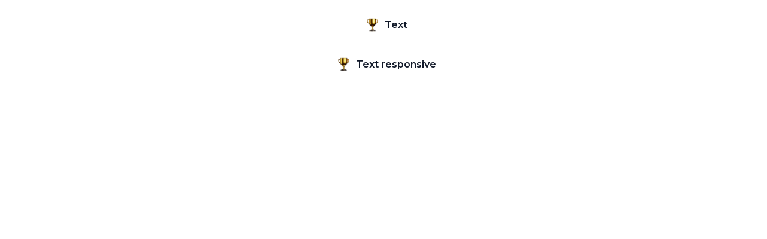

--- FILE ---
content_type: text/html
request_url: https://pl.fairplayer.co/molecule/pill/pill.render.html
body_size: 603
content:
<!DOCTYPE html><html><head><meta charset="utf-8"><meta name="viewport" content="width=device-width, initial-scale=1, shrink-to-fit=no"><title>Tikui</title><link href="/font/fp-glyph/css/fp-glyph.css" rel="stylesheet"><link href="https://fonts.googleapis.com/css2?family=Montserrat:wght@300;400;600;700;800&amp;display=swap" rel="stylesheet"><link href="../../tikui.css" rel="stylesheet"></head><body><div class="fp-pill"><div class="fp-pill--icons"><img class="fp-illustration -xs -trophy"></div><div class="fp-pill--text">Text</div></div><div class="fp-pill"><div class="fp-pill--icons"><img class="fp-illustration -xs -trophy"></div><div class="fp-pill--text -hidden-up-lg">Text responsive</div></div></body></html>

--- FILE ---
content_type: text/css
request_url: https://pl.fairplayer.co/font/fp-glyph/css/fp-glyph.css
body_size: 1035
content:
@font-face{font-family:"fp-glyph";src:url("../font/fp-glyph.eot?22170467");src:url("../font/fp-glyph.eot?22170467#iefix") format("embedded-opentype"),url("../font/fp-glyph.woff2?22170467") format("woff2"),url("../font/fp-glyph.woff?22170467") format("woff"),url("../font/fp-glyph.ttf?22170467") format("truetype"),url("../font/fp-glyph.svg?22170467#fp-glyph") format("svg");font-weight:normal;font-style:normal}[class^=fp-glyph-]:before,[class*=" fp-glyph-"]:before{font-family:"fp-glyph";font-style:normal;font-weight:normal;speak:never;display:inline-block;text-decoration:inherit;width:1em;margin-right:.2em;text-align:center;font-variant:normal;text-transform:none;line-height:1em;margin-left:.2em;-webkit-font-smoothing:antialiased;-moz-osx-font-smoothing:grayscale}.fp-glyph-log-out:before{content:""}.fp-glyph-check:before{content:""}.fp-glyph-arrow-down:before{content:""}.fp-glyph-crown:before{content:""}.fp-glyph-credit-card-minus:before{content:""}.fp-glyph-credit-card-plus:before{content:""}.fp-glyph-credit-card-withdraw:before{content:""}.fp-glyph-shopping-cart:before{content:""}.fp-glyph-coins:before{content:""}.fp-glyph-hourglass-low:before{content:""}.fp-glyph-thumbs-up:before{content:""}.fp-glyph-widen:before{content:""}.fp-glyph-arrow-left:before{content:""}.fp-glyph-arrow-right:before{content:""}.fp-glyph-arrow-up:before{content:""}.fp-glyph-log-in:before{content:""}.fp-glyph-home:before{content:""}.fp-glyph-user:before{content:""}.fp-glyph-shopping-bag:before{content:""}.fp-glyph-wallet:before{content:""}.fp-glyph-trash:before{content:""}.fp-glyph-fairplayer:before{content:""}.fp-glyph-copy:before{content:""}.fp-glyph-plus:before{content:""}.fp-glyph-arrows-down-up:before{content:""}.fp-glyph-warning:before{content:""}.fp-glyph-check-circle:before{content:""}.fp-glyph-identification-badge:before{content:""}.fp-glyph-identification-card:before{content:""}.fp-glyph-euro:before{content:""}.fp-glyph-loader:before{content:""}.fp-glyph-credit-card:before{content:""}.fp-glyph-info:before{content:""}.fp-glyph-close-circle:before{content:""}.fp-glyph-close:before{content:""}.fp-glyph-coin:before{content:""}.fp-glyph-search:before{content:""}.fp-glyph-circle-wavy-check:before{content:""}.fp-glyph-star:before{content:""}.fp-glyph-award:before{content:""}.fp-glyph-thunder:before{content:""}.fp-glyph-filter:before{content:""}.fp-glyph-handshake:before{content:""}.fp-glyph-eye:before{content:""}.fp-glyph-eye-slash:before{content:""}.fp-glyph-calendar-x:before{content:""}.fp-glyph-arrow-right-circle:before{content:""}.fp-glyph-arrow-up-circle:before{content:""}.fp-glyph-arrow-down-circle:before{content:""}.fp-glyph-arrow-left-circle:before{content:""}.fp-glyph-send:before{content:""}.fp-glyph-translate:before{content:""}.fp-glyph-chevron-left:before{content:""}.fp-glyph-chevron-right:before{content:""}.fp-glyph-chevron-up:before{content:""}.fp-glyph-chevron-down:before{content:""}.fp-glyph-tag:before{content:""}.fp-glyph-lock-open:before{content:""}.fp-glyph-piechart:before{content:""}.fp-glyph-arrow-square-in:before{content:""}.fp-glyph-print:before{content:""}.fp-glyph-clock:before{content:""}.fp-glyph-calendar-check:before{content:""}.fp-glyph-list-minus:before{content:""}.fp-glyph-list-plus:before{content:""}.fp-glyph-play:before{content:""}.fp-glyph-dots-vertical:before{content:""}.fp-glyph-gift:before{content:""}.fp-glyph-mail:before{content:""}.fp-glyph-lock:before{content:""}.fp-glyph-newspaper:before{content:""}.fp-glyph-whatsapp:before{content:""}.fp-glyph-image:before{content:""}.fp-glyph-moon:before{content:""}.fp-glyph-sun:before{content:""}.fp-glyph-edit:before{content:""}.fp-glyph-users:before{content:""}.fp-glyph-pen:before{content:""}.fp-glyph-arrow-clockwise:before{content:""}.fp-glyph-magic-wand:before{content:""}.fp-glyph-heart:before{content:""}.fp-glyph-heart-filled:before{content:""}.fp-glyph-gavel:before{content:""}.fp-glyph-undo:before{content:""}.fp-glyph-magnifying-glass:before{content:""}.fp-glyph-calendar:before{content:""}.fp-glyph-arrows-counter-clockwise:before{content:""}.fp-glyph-detective:before{content:""}.fp-glyph-hand-heart:before{content:""}/*# sourceMappingURL=fp-glyph.css.map */


--- FILE ---
content_type: text/css
request_url: https://pl.fairplayer.co/tikui.css
body_size: 11103
content:
:root{--global-color-shade-1000: #080c14;--global-color-shade-900: #101828;--global-color-shade-700: #344054;--global-color-shade-500: #667085;--global-color-shade-400: #98a2b3;--global-color-shade-300: #d0d5dd;--global-color-shade-200: #eaecf0;--global-color-shade-100: #f2f4f7;--global-color-shade-0: #fff;--global-color-primary: #0f7;--global-color-info: #2e90fa;--global-color-info-lighter: #eef6ff;--global-color-warning: #f79009;--global-color-warning-lighter: #fef6eb;--global-color-success: #34c759;--global-color-success-lighter: #effbf2;--global-color-danger: #f00;--global-color-danger-lighter: #ffebeb;--global-font-family: "Montserrat", sans-serif;background-color:var(--global-color-shade-0);overflow:hidden;color:var(--global-color-shade-700);font-family:var(--global-font-family);font-size:1rem}:root[data-theme=dark]{--global-color-shade-1000: #fff;--global-color-shade-900: #eff0f2;--global-color-shade-700: #ced3d7;--global-color-shade-500: #adb5bd;--global-color-shade-400: #6c757d;--global-color-shade-300: #495057;--global-color-shade-200: #343a40;--global-color-shade-100: #212529;--global-color-shade-0: #111315;--global-color-primary: #0f7;--global-color-info: #4d91db;--global-color-info-lighter: #1e2f41;--global-color-warning: #d38b2d;--global-color-warning-lighter: #3c2d1a;--global-color-success: #4ab164;--global-color-success-lighter: #1e3626;--global-color-danger: #d92626;--global-color-danger-lighter: #3d1719;color-scheme:dark;color:var(--global-color-shade-900)}@media(prefers-color-scheme: dark){:root:not([data-theme]){--global-color-shade-1000: #fff;--global-color-shade-900: #eff0f2;--global-color-shade-700: #ced3d7;--global-color-shade-500: #adb5bd;--global-color-shade-400: #6c757d;--global-color-shade-300: #495057;--global-color-shade-200: #343a40;--global-color-shade-100: #212529;--global-color-shade-0: #111315;--global-color-primary: #0f7;--global-color-info: #4d91db;--global-color-info-lighter: #1e2f41;--global-color-warning: #d38b2d;--global-color-warning-lighter: #3c2d1a;--global-color-success: #4ab164;--global-color-success-lighter: #1e3626;--global-color-danger: #d92626;--global-color-danger-lighter: #3d1719;color-scheme:dark;color:var(--global-color-shade-900)}}:root[data-theme-variant=psg]{--global-font-family: "Virage", "Montserrat", sans-serif}input{font-size:1rem}select{font-size:1rem}textarea{font-size:1rem}button{font-family:var(--global-font-family)}h1{font-size:1.5rem}h2{font-size:1.25rem}h3{font-size:1rem}@font-face{font-family:Virage;src:url("font/virage/Virage-Bold.woff") format("woff");font-weight:700;font-style:normal}@font-face{font-family:Virage;src:url("font/virage/Virage-Bold.woff2") format("woff2");font-weight:700;font-style:normal}@font-face{font-family:Virage;src:url("font/virage/Virage-NarrowBold.woff") format("woff");font-weight:600;font-style:normal}@font-face{font-family:Virage;src:url("font/virage/Virage-NarrowBold.woff2") format("woff2");font-weight:600;font-style:normal}@font-face{font-family:Virage;src:url("font/virage/Virage-Regular.woff") format("woff");font-weight:400;font-style:normal}@font-face{font-family:Virage;src:url("font/virage/Virage-Regular.woff2") format("woff2");font-weight:400;font-style:normal}.tikui-column{background-color:red;color:#fff}.tikui-spacer>*{margin-bottom:15px}.tikui-spacer.-s-lg>*{margin-bottom:50px}.fp-badge{box-sizing:border-box;border-radius:8px;background-color:var(--global-color-shade-900);padding:8px 12px;white-space:nowrap;color:var(--global-color-shade-0)}.fp-badge--icon{margin-right:12px}.fp-badge--action{position:relative;top:-2px;margin-left:12px;cursor:pointer}.fp-badge.-secondary{background-color:var(--global-color-shade-400)}.fp-badge.-clickable{cursor:pointer}.fp-badge.-clickable:hover{background-color:var(--global-color-shade-700)}.fp-banner{position:relative;padding-bottom:min(600px,60%);overflow:hidden}.fp-banner.-full-height{padding-bottom:0;height:100%}.fp-banner img{position:absolute;width:100%;height:100%;object-fit:cover}.fp-button{display:flex;gap:12px;align-items:center;justify-content:center;transition:background .12s ease;border:1px solid var(--global-color-shade-0);border-radius:8px;background:var(--global-color-shade-900);cursor:pointer;padding:16px;color:var(--global-color-shade-0);font-size:1rem;font-weight:600}.fp-button:hover:not(:disabled){background:var(--global-color-shade-700)}.fp-button:disabled{background-color:var(--global-color-shade-200);cursor:not-allowed;color:var(--global-color-shade-400)}.fp-button.-secondary{border:1px solid var(--global-color-shade-900);background:var(--global-color-shade-0);color:var(--global-color-shade-900)}.fp-button.-secondary:disabled{border-color:var(--global-color-shade-400);cursor:not-allowed;color:var(--global-color-shade-400)}.fp-button.-secondary:hover:not(:disabled){background:var(--global-color-shade-200)}.fp-button.-expand{width:100%}.fp-button.-no-border{border:0;background:var(--global-color-shade-0);color:var(--global-color-shade-900)}.fp-button.-no-border:disabled{color:var(--global-color-shade-400)}.fp-button.-no-border:hover:not(:disabled){background:var(--global-color-shade-200)}input.fp-checkbox{appearance:none;display:grid;place-content:center;margin:0;border:1px solid var(--global-color-shade-400);border-radius:4px;background-color:var(--global-color-shade-0);width:20px;height:20px;color:var(--global-color-shade-0);font:inherit}input.fp-checkbox::before{transform:scale(0);box-shadow:inset 1em 1em var(--global-color-shade-0);width:.65em;height:.65em;content:"";clip-path:polygon(14% 44%, 0 65%, 50% 100%, 100% 16%, 80% 0%, 43% 62%)}input.fp-checkbox:checked{background-color:var(--global-color-shade-900)}input.fp-checkbox:checked::before{transform:scale(1)}input.fp-checkbox:hover{border-color:var(--global-color-shade-900)}input.fp-checkbox:disabled{border-color:var(--global-color-shade-400);background-color:var(--global-color-shade-200);color:var(--global-color-shade-400)}input.fp-checkbox:disabled::before{box-shadow:inset 1em 1em var(--global-color-shade-400)}input.fp-checkbox.-touched:not(:focus){border-color:var(--global-color-warning)}.fp-chip{border-radius:100%;background-color:var(--global-color-shade-900);padding:4px;width:16px;height:16px;text-align:center;color:var(--global-color-shade-0);font-size:.8rem;font-weight:600}.fp-dot{display:flex;position:relative;align-items:center;justify-content:center;border-radius:100%;background-color:var(--global-color-danger);width:16px;height:16px}.fp-dot::before{position:absolute;top:0;left:0;border-radius:100%;background-color:var(--global-color-danger);width:100%;height:100%;animation:pulse-animation 2s infinite;content:""}.fp-dot.-sm{width:12px;height:12px}@keyframes pulse-animation{0%{transform:scale(1);opacity:.3}100%{transform:scale(2);opacity:0}}.fp-icon{display:inline-block;margin:0;outline:none;border:0;background:none;padding:0}.fp-icon.-color-shade-900{color:var(--global-color-shade-900)}.fp-icon.-color-shade-700{color:var(--global-color-shade-700)}.fp-icon.-color-shade-500{color:var(--global-color-shade-500)}.fp-icon.-color-shade-400{color:var(--global-color-shade-400)}.fp-icon.-color-shade-300{color:var(--global-color-shade-300)}.fp-icon.-color-shade-0{color:var(--global-color-shade-0)}.fp-icon.-color-info{color:var(--global-color-info)}.fp-icon.-color-warning{color:var(--global-color-warning)}.fp-icon.-color-danger{color:var(--global-color-danger)}.fp-icon.-color-success{color:var(--global-color-success)}.fp-icon.-s8{width:8px;height:8px;line-height:8px;font-size:8px}.fp-icon.-s10{width:10px;height:10px;line-height:10px;font-size:10px}.fp-icon.-s12{width:12px;height:12px;line-height:12px;font-size:12px}.fp-icon.-s16{width:16px;height:16px;line-height:16px;font-size:16px}.fp-icon.-s18{width:18px;height:18px;line-height:18px;font-size:18px}.fp-icon.-s24{width:24px;height:24px;line-height:24px;font-size:24px}.fp-icon.-s50{width:50px;height:50px;line-height:50px;font-size:50px}.fp-icon::before{margin:0;padding:0;text-align:center}.fp-icon:focus-visible{outline:2px solid var(--global-color-shade-900)}.fp-icon.-pointer{cursor:pointer}.fp-icon.-spin{animation:spin 2s infinite linear}.fp-icon.-pop{animation:pop .5s cubic-bezier(0.26, 0.53, 0.74, 1.48)}@keyframes pop{0%{transform:scale(0.5, 0.5);opacity:0}100%{transform:scale(1, 1);opacity:1}}@keyframes spin{0%{transform:rotate(0deg)}100%{transform:rotate(359deg)}}img.fp-illustration{margin:0;padding:0;width:120px;max-width:120px}img.fp-illustration.-credit-card{content:url("../../atom/illustration/images/credit-card.png")}img.fp-illustration.-crown{content:url("../../atom/illustration/images/crown.png")}img.fp-illustration.-fairplayer-logo{content:url("../../atom/illustration/images/fairplayer-logo.png")}img.fp-illustration.-fairplayer-logo-small{content:url("../../atom/illustration/images/fairplayer-logo-small.png")}img.fp-illustration.-flag-en{content:url("../../atom/illustration/images/flag-en.png")}img.fp-illustration.-flag-fr{content:url("../../atom/illustration/images/flag-fr.png")}img.fp-illustration.-google-logo{content:url("../../atom/illustration/images/google-logo.png")}img.fp-illustration.-kriptown-logo{content:url("../../atom/illustration/images/kriptown-logo.png")}img.fp-illustration.-kriptown-logo-inverted{content:url("../../atom/illustration/images/kriptown-logo-inverted.png")}img.fp-illustration.-kriptown-logo-small{content:url("../../atom/illustration/images/kriptown-logo-small.png")}img.fp-illustration.-logo{content:url("../../atom/illustration/images/logo.png")}img.fp-illustration.-mangopay-logo{content:url("../../atom/illustration/images/mangopay-logo.png")}img.fp-illustration.-medal{content:url("../../atom/illustration/images/medal.png")}img.fp-illustration.-shield{content:url("../../atom/illustration/images/shield.png")}img.fp-illustration.-star{content:url("../../atom/illustration/images/star.png")}img.fp-illustration.-thumb-up{content:url("../../atom/illustration/images/thumb-up.png")}img.fp-illustration.-token{content:url("../../atom/illustration/images/token.png")}img.fp-illustration.-trophy{content:url("../../atom/illustration/images/trophy.png")}img.fp-illustration.-wallet{content:url("../../atom/illustration/images/wallet.png")}img.fp-illustration.-xs{width:25px;max-width:25px}img.fp-illustration.-sm{width:50px;max-width:50px}img.fp-illustration.-md{width:80px;max-width:80px}.fp-image{position:relative;width:40px;height:40px;overflow:hidden}.fp-image.-sm{width:26px;height:26px}.fp-image.-lg{width:70px;height:70px}.fp-image.-xl{width:100px;height:100px}.fp-image.-rounded{border-radius:8px}.fp-image.-circled{border-radius:100%}.fp-image.-wide{padding-top:60%;width:100%;height:0}.fp-image.-fluid{width:100%;height:100%}.fp-image.-hoverable{cursor:pointer}.fp-image.-hoverable:hover>img{transform:scale(1.06)}.fp-image.-hoverable img{transition:transform ease-out .4s}.fp-image img{position:absolute;top:0;width:100%;height:100%;object-fit:cover}.fp-image img.-contain{object-fit:contain}.fp-input-select{position:relative;border-radius:8px;background-color:var(--global-color-shade-0)}.fp-input-select select{appearance:none;position:relative;z-index:2;border:1px solid var(--global-color-shade-300);border-radius:8px;background-color:rgba(0,0,0,0);padding:14px 38px 14px 12px;width:100%;color:var(--global-color-shade-900)}.fp-input-select select:disabled{background-color:var(--global-color-shade-200);cursor:not-allowed;color:var(--global-color-shade-400)}.fp-input-select select.-touched:not(:focus){border-color:var(--global-color-warning)}.fp-input-select select option{background-color:var(--global-color-shade-0)}.fp-input-select--caret{position:absolute;top:14px;right:12px;z-index:1;margin:0;padding:0;width:14px;height:14px;line-height:14px;font-size:14px}.fp-input-select--caret::before{margin:0;padding:0;text-align:center}.fp-input-text{box-sizing:border-box;border:1px solid var(--global-color-shade-300);border-radius:8px;background-color:var(--global-color-shade-0);padding:14px;width:100%;resize:vertical;color:var(--global-color-shade-900);font-family:inherit}.fp-input-text:disabled{background-color:var(--global-color-shade-200);cursor:not-allowed;color:var(--global-color-shade-400)}.fp-input-text.-touched:not(:focus){outline:1px solid var(--global-color-warning)}.fp-input-text.md-editor{--md-color: var(--global-color-shade-900);--md-bk-color: var(--global-color-shade-0);--md-bk-color-outstand: var(--global-color-shade-300);--md-border-color: var(--global-color-shade-300);padding:0;height:auto;min-height:150px}.fp-input-text.md-editor *{color:var(--global-color-shade-900)}.fp-link{cursor:pointer;text-decoration:none;color:var(--global-color-shade-900);font-weight:600}.fp-link.-color-shade-900{color:var(--global-color-shade-900)}.fp-link.-color-shade-700{color:var(--global-color-shade-700)}.fp-link.-color-shade-500{color:var(--global-color-shade-500)}.fp-link.-color-shade-400{color:var(--global-color-shade-400)}.fp-link.-color-shade-300{color:var(--global-color-shade-300)}.fp-link.-color-shade-0{color:var(--global-color-shade-0)}.fp-link.-color-info{color:var(--global-color-info)}.fp-link.-color-warning{color:var(--global-color-warning)}.fp-link.-color-danger{color:var(--global-color-danger)}.fp-link.-color-success{color:var(--global-color-success)}.fp-link.-text-light{font-weight:300}.fp-link.-text-regular{font-weight:400}.fp-link.-text-semi-bold{font-weight:600}.fp-link.-text-bold{font-weight:700}.fp-link.-text-xs{line-height:1rem;font-size:.8rem}.fp-link.-text-sm{line-height:1.125rem;font-size:.9rem}.fp-link.-text-md{line-height:1.25rem;font-size:1rem}.fp-link.-text-lg{line-height:1.5rem;font-size:1.2rem}.fp-link.-text-xl{line-height:1.75rem;font-size:1.4rem}.fp-link.-text-2xl{line-height:2rem;font-size:1.6rem}.fp-link.-text-3xl{line-height:2.25rem;font-size:1.8rem}.fp-link.-text-8xl{line-height:3.5rem;font-size:2.8rem}.fp-link.-text-uppercase{text-transform:uppercase}.fp-link.-text-line-through{text-decoration:line-through}.fp-link:hover{text-decoration:underline;color:var(--global-color-shade-500)}.fp-link--icon{margin-right:8px}.fp-link.-secondary{color:var(--global-color-shade-500)}.fp-link.-secondary:hover{color:var(--global-color-shade-900)}.fp-link.-no-text-decoration{text-decoration:none;color:unset;font-weight:400}.fp-logo{width:82px;height:82px}.fp-logo img{width:100%;height:100%;object-fit:contain}.fp-logo.-sm{width:50px;height:50px}.fp-logo.-lg{width:150px;height:150px}.fp-placeholder{border-radius:8px;background:var(--global-color-shade-100) linear-gradient(to right, var(--global-color-shade-100) 8%, var(--global-color-shade-0) 38%, var(--global-color-shade-100) 54%);background-size:1000px 640px;width:100%;height:50px;animation-name:placeholder-twinkle;animation-duration:1.8s;animation-timing-function:linear;animation-iteration-count:infinite;animation-fill-mode:forwards}.fp-placeholder.-height-sm{height:30px}.fp-placeholder.-height-xl{height:200px}.fp-placeholder.-squared{padding-bottom:100%;height:0}@keyframes placeholder-twinkle{0%{background-position:-468px 0}100%{background-position:468px 0}}.fp-progress-bar{border-radius:4px;background-color:var(--global-color-shade-200);width:100%;height:8px}.fp-progress-bar--bar{transition:width .5s ease-in-out,background .5s linear;border-radius:4px;background:var(--global-color-shade-900);height:8px}.fp-progress-bar--bar.-fill0{width:0%}.fp-progress-bar--bar.-fill20{width:20%}.fp-progress-bar--bar.-fill25{width:25%}.fp-progress-bar--bar.-fill40{width:40%}.fp-progress-bar--bar.-fill50{width:50%}.fp-progress-bar--bar.-fill60{width:60%}.fp-progress-bar--bar.-fill75{width:75%}.fp-progress-bar--bar.-fill80{width:80%}.fp-progress-bar--bar.-fill100{width:100%}.fp-progress-bar--bar.-danger{background-color:var(--global-color-danger)}.fp-progress-bar--bar.-warning{background-color:var(--global-color-warning)}.fp-progress-bar--bar.-success{background-color:var(--global-color-success)}input.fp-radio{appearance:none;position:relative;margin:0;border:1px solid var(--global-color-shade-400);border-radius:50%;background-clip:content-box;padding:4px;width:20px;height:20px;overflow:hidden}input.fp-radio:checked{border-color:var(--global-color-shade-900);background-color:var(--global-color-shade-900)}input.fp-radio:disabled{border-color:var(--global-color-shade-300);padding:0}input.fp-radio:disabled::before{position:absolute;inset:0;background-color:var(--global-color-shade-200);content:" "}input.fp-radio:checked:disabled::after{position:absolute;inset:4px;border-radius:50%;background-color:var(--global-color-shade-400);content:" "}input.fp-radio:hover:not(:disabled){border-color:var(--global-color-shade-900)}.fp-separator{display:flex;align-items:center;color:var(--global-color-shade-900);font-weight:600}.fp-separator::before,.fp-separator::after{flex:1 0 auto;background-color:var(--global-color-shade-900);height:1px;color:var(--global-color-shade-900);content:""}.fp-separator--text{margin-right:12px;margin-left:12px}.fp-separator.-secondary::before,.fp-separator.-secondary::after{background-color:var(--global-color-shade-200);color:var(--global-color-shade-200)}.fp-text.-color-shade-900{color:var(--global-color-shade-900)}.fp-text.-color-shade-700{color:var(--global-color-shade-700)}.fp-text.-color-shade-500{color:var(--global-color-shade-500)}.fp-text.-color-shade-400{color:var(--global-color-shade-400)}.fp-text.-color-shade-300{color:var(--global-color-shade-300)}.fp-text.-color-shade-0{color:var(--global-color-shade-0)}.fp-text.-color-info{color:var(--global-color-info)}.fp-text.-color-warning{color:var(--global-color-warning)}.fp-text.-color-danger{color:var(--global-color-danger)}.fp-text.-color-success{color:var(--global-color-success)}.fp-text.-text-light{font-weight:300}.fp-text.-text-regular{font-weight:400}.fp-text.-text-semi-bold{font-weight:600}.fp-text.-text-bold{font-weight:700}.fp-text.-text-xs{line-height:1rem;font-size:.8rem}.fp-text.-text-sm{line-height:1.125rem;font-size:.9rem}.fp-text.-text-md{line-height:1.25rem;font-size:1rem}.fp-text.-text-lg{line-height:1.5rem;font-size:1.2rem}.fp-text.-text-xl{line-height:1.75rem;font-size:1.4rem}.fp-text.-text-2xl{line-height:2rem;font-size:1.6rem}.fp-text.-text-3xl{line-height:2.25rem;font-size:1.8rem}.fp-text.-text-8xl{line-height:3.5rem;font-size:2.8rem}.fp-text.-text-uppercase{text-transform:uppercase}.fp-text.-text-line-through{text-decoration:line-through}@media screen and (max-width: 768px){.fp-text.-text-md-up-md{font-size:1rem}.fp-text.-text-lg-up-md{font-size:1.2rem}.fp-text.-text-xl-up-md{font-size:1.4rem}}@media screen and (max-width: 992px){.fp-text.-text-md-up-lg{font-size:1rem}.fp-text.-text-lg-up-lg{font-size:1.2rem}.fp-text.-text-xl-up-lg{font-size:1.4rem}}.fp-text.-paragraph{white-space:pre-line}.fp-text.-no-wrap{text-wrap:nowrap}.fp-text.-lines-1{overflow:hidden;text-overflow:ellipsis;white-space:nowrap}.fp-text.-lines-2{display:-webkit-box;-webkit-line-clamp:2;line-clamp:2;-webkit-box-orient:vertical;height:2lh;overflow:hidden}.fp-text p:first-child{margin-top:0}.fp-text p:last-child{margin-bottom:0}.fp-text blockquote{margin:0;border-left:4px solid var(--global-color-shade-900);background-color:var(--global-color-shade-100);padding:20px}.fp-text details{transition:background-color .3s ease;margin-bottom:4px;border-radius:8px;background-color:var(--global-color-shade-100);padding:12px}.fp-text details[open]{background-color:var(--global-color-shade-200)}.fp-text details summary{display:list-item;position:relative;outline:none;cursor:pointer;list-style:none;color:var(--global-color-shade-700);font-weight:600}.fp-text details summary::-webkit-details-marker{display:none}.fp-text details summary::before{display:inline-block;transition:transform .4s ease;margin-right:12px;color:var(--global-color-shade-700);font-size:1em;content:"▶"}.fp-text details summary:hover{color:var(--global-color-shade-900)}.fp-text details[open] summary::before{transform:rotate(90deg)}.fp-text img{width:100%}.fp-title{margin:0}.fp-title.-color-shade-900{color:var(--global-color-shade-900)}.fp-title.-color-shade-700{color:var(--global-color-shade-700)}.fp-title.-color-shade-500{color:var(--global-color-shade-500)}.fp-title.-color-shade-400{color:var(--global-color-shade-400)}.fp-title.-color-shade-300{color:var(--global-color-shade-300)}.fp-title.-color-shade-0{color:var(--global-color-shade-0)}.fp-title.-color-info{color:var(--global-color-info)}.fp-title.-color-warning{color:var(--global-color-warning)}.fp-title.-color-danger{color:var(--global-color-danger)}.fp-title.-color-success{color:var(--global-color-success)}.fp-video{position:relative;border-radius:8px;width:40px;height:40px;overflow:hidden}.fp-video.-lg{width:70px;height:70px}.fp-video.-expand{padding-top:100%;width:100%;height:0}.fp-video.-wide{padding-top:60%;width:100%;height:0}.fp-video video{position:absolute;top:0;width:100%;height:100%;object-fit:cover}.fp-video--trigger{display:flex;position:absolute;top:50%;left:50%;align-items:center;justify-content:center;transform:translate(-50%, -50%);width:28px;height:28px}.fp-video--trigger::before{position:absolute;inset:0;opacity:.7;border-radius:100%;background:var(--global-color-shade-0);content:""}.fp-video--trigger>*{z-index:2}.fp-action-icon{display:flex;flex-direction:column;align-items:center;cursor:pointer}.fp-action-icon--icon{display:flex;align-items:center;justify-content:center;border-radius:50%;background-color:var(--global-color-shade-900);width:60px;height:60px}.fp-action-icon--text{margin-top:12px;font-size:.9rem;font-weight:600}.fp-action-icon.-disabled .fp-action-icon--icon{background-color:var(--global-color-shade-200);cursor:not-allowed}.fp-announcement{box-sizing:border-box;display:flex;flex-direction:row;gap:12px;align-items:center;background-color:var(--global-color-warning-lighter);padding:12px;width:100%;text-align:center}.fp-announcement.-info{background-color:var(--global-color-info-lighter)}.fp-announcement.-success{background-color:var(--global-color-success-lighter)}.fp-announcement--text{display:flex;flex-direction:column;flex-grow:1;gap:4px}.fp-announcement--close{cursor:pointer}.fp-alert{display:flex;flex-direction:row;gap:12px;align-items:center;border-radius:8px;padding:20px}.fp-alert--action{cursor:pointer}.fp-alert.-info{background-color:var(--global-color-info-lighter)}.fp-alert.-warning{background-color:var(--global-color-warning-lighter)}.fp-alert.-danger{background-color:var(--global-color-danger-lighter)}.fp-alert.-success{background-color:var(--global-color-success-lighter)}.fp-banner-with-logo{container-type:inline-size;position:relative;background-color:var(--global-color-shade-900);padding-bottom:0;overflow:hidden;color:var(--global-color-shade-0)}.fp-banner-with-logo::after{position:absolute;inset:0;transform:skewX(-10deg);z-index:0;background-color:var(--global-color-shade-900);width:calc(50% + 108px);content:""}@media screen and (max-width: 768px){.fp-banner-with-logo::after{top:305px;bottom:75px;transform:skewX(0) skewY(-10deg);width:100%}}@container (max-width: 768px){.fp-banner-with-logo::after{top:305px;bottom:75px;transform:skewX(0) skewY(-10deg);width:100%}}.fp-banner-with-logo--sponsors{display:flex;position:absolute;top:12px;right:12px;flex-direction:column;gap:12px}@media screen and (max-width: 768px){.fp-banner-with-logo--sponsors{top:12px;right:unset;bottom:unset;left:12px;flex-wrap:wrap;max-height:300px}}@container (max-width: 768px){.fp-banner-with-logo--sponsors{top:12px;right:unset;bottom:unset;left:12px;flex-wrap:wrap;max-height:300px}}.fp-banner-with-logo--background{position:absolute;inset:0 0 0 calc(60% - 150px);height:100%;overflow:hidden}.fp-banner-with-logo--background img{position:absolute;top:0;width:100%;height:100%;object-fit:cover}@media screen and (max-width: 768px){.fp-banner-with-logo--background{position:relative;top:unset;right:unset;bottom:unset;left:unset;padding-top:380px;width:100%;height:0}}@container (max-width: 768px){.fp-banner-with-logo--background{position:relative;top:unset;right:unset;bottom:unset;left:unset;padding-top:380px;width:100%;height:0}}.fp-banner-with-logo--logo{position:absolute;top:50%;left:calc(50% + 108px);transform:translate(-50%, -50%);z-index:1}@media screen and (max-width: 768px){.fp-banner-with-logo--logo{top:380px;left:50%;transform:translate(-50%, -100%)}}@container (max-width: 768px){.fp-banner-with-logo--logo{top:380px;left:50%;transform:translate(-50%, -100%)}}.fp-banner-with-logo--content{box-sizing:border-box;display:flex;position:relative;bottom:0;left:0;align-items:center;z-index:1;margin-right:auto;margin-left:auto;padding:64px 540px 64px 12px;max-width:1080px}@media screen and (max-width: 768px){.fp-banner-with-logo--content{padding:64px 384px 64px 12px;max-width:768px}}@container (max-width: 768px){.fp-banner-with-logo--content{padding:64px 384px 64px 12px;max-width:768px}}@media screen and (max-width: 768px){.fp-banner-with-logo--content{display:block;position:inherit;top:unset;right:unset;bottom:unset;left:unset;align-items:unset;padding:28px 12px;min-height:calc(100% - 380px)}}@container (max-width: 768px){.fp-banner-with-logo--content{display:block;position:inherit;top:unset;right:unset;bottom:unset;left:unset;align-items:unset;padding:28px 12px;min-height:calc(100% - 380px)}}.fp-banner-with-logo.-full-height{min-height:100vh}.fp-banner-with-logo.-full-height .fp-banner-with-logo--content{padding:20px 50% 20px 28px;max-width:unset;min-height:100vh}@media screen and (max-width: 768px){.fp-banner-with-logo.-full-height .fp-banner-with-logo--content{padding:12px;min-height:unset}}@container (max-width: 768px){.fp-banner-with-logo.-full-height .fp-banner-with-logo--content{padding:12px;min-height:unset}}.fp-banner-with-logo.-scrollable{inset:0;height:100%;min-height:unset}.fp-banner-with-logo.-scrollable .fp-banner-with-logo--content{margin-right:unset;margin-left:unset;padding:20px calc(40% + 75px + 64px) 20px 64px;max-width:unset;height:100%;min-height:unset;overflow-y:auto}@media screen and (max-width: 992px){.fp-banner-with-logo.-scrollable .fp-banner-with-logo--content{padding:20px calc(40% + 75px + 64px) 20px 12px}}@container (max-width: 992px){.fp-banner-with-logo.-scrollable .fp-banner-with-logo--content{padding:20px calc(40% + 75px + 64px) 20px 12px}}@media screen and (max-width: 768px){.fp-banner-with-logo.-scrollable{position:relative;top:0;height:unset}.fp-banner-with-logo.-scrollable .fp-banner-with-logo--content{padding:12px;height:unset;overflow-y:unset}}@container (max-width: 768px){.fp-banner-with-logo.-scrollable{position:relative;top:0;height:unset}.fp-banner-with-logo.-scrollable .fp-banner-with-logo--content{padding:12px;height:unset;overflow-y:unset}}:root[data-theme=dark] .fp-banner-with-logo{background-color:var(--global-color-shade-0);color:var(--global-color-shade-900)}:root[data-theme=dark] .fp-banner-with-logo::after{background-color:var(--global-color-shade-0)}@media(prefers-color-scheme: dark){:root:not([data-theme]) .fp-banner-with-logo{background-color:var(--global-color-shade-0);color:var(--global-color-shade-900)}:root:not([data-theme]) .fp-banner-with-logo::after{background-color:var(--global-color-shade-0)}}.fp-breadcrumb{display:flex;position:relative;gap:12px}.fp-breadcrumb--separator{color:var(--global-color-shade-400);user-select:none}.fp-checkable-element{display:flex;flex-direction:row;gap:12px}.fp-checkable-element--checkbox{display:flex;flex-direction:column}.fp-checkable-element--label{display:flex;flex-direction:column;gap:4px}.fp-collapsible-card{box-sizing:border-box;display:block;border-radius:8px;background-color:var(--global-color-shade-100);width:100%}.fp-collapsible-card>input{display:none}.fp-collapsible-card--trigger{box-sizing:border-box;display:flex;gap:12px;align-items:center;cursor:pointer;padding:20px;width:100%;color:var(--global-color-shade-700)}.fp-collapsible-card--trigger>*:nth-last-child(2){flex-grow:1}.fp-collapsible-card--trigger *:last-child{rotate:0deg;transition:rotate .3s ease}.fp-collapsible-card--content{transition:all ease-in-out .3s 0s;opacity:0;padding:0 20px;max-height:0;overflow-y:hidden}.fp-collapsible-card>input:checked~.fp-collapsible-card--content{opacity:1;padding:20px;max-height:1000px}.fp-collapsible-card>input:checked~.fp-collapsible-card--trigger *:last-child{rotate:90deg}@media screen and (max-width: 768px){.fp-collapsible-card--trigger{padding:12px}.fp-collapsible-card--content{padding:0 12px}.fp-collapsible-card>input:checked~.fp-collapsible-card--content{padding:12px}}.fp-converter-input{position:relative;width:100%;font-weight:600}.fp-converter-input>.fp-input-text{padding-right:50px;padding-left:80px;text-align:right}.fp-converter-input>*:first-child,.fp-converter-input>*:last-child{position:absolute;top:50%;transform:translateY(-50%)}.fp-converter-input>*:first-child{left:20px}.fp-converter-input>*:last-child{right:20px}:root[data-theme=dark] .fp-converter-input--input{background-color:var(--global-color-shade-0);color:var(--global-color-shade-900)}@media(prefers-color-scheme: dark){:root:not([data-theme]) .fp-converter-input--input{background-color:var(--global-color-shade-0);color:var(--global-color-shade-900)}}.fp-decorated-listing-element{box-sizing:border-box;display:flex;position:relative;flex-direction:row;gap:28px;align-items:center;border-radius:8px;background-color:var(--global-color-shade-900);cursor:pointer;padding:12px;width:100%;height:150px;overflow:hidden;color:var(--global-color-shade-0)}.fp-decorated-listing-element:hover .fp-decorated-listing-element--banner img{opacity:1}.fp-decorated-listing-element--text{display:flex;flex-direction:column;gap:4px;z-index:2}.fp-decorated-listing-element--logo{z-index:2;width:80px;height:80px}.fp-decorated-listing-element--logo img{width:100%;height:100%;object-fit:contain}.fp-decorated-listing-element--banner{box-sizing:border-box;position:absolute;top:0;right:0;bottom:0;background-color:var(--global-color-shade-900);width:250px}.fp-decorated-listing-element--banner::before{position:absolute;inset:0 220px 0 -30px;transform:skewX(-22deg);z-index:1;background-color:var(--global-color-shade-900);content:""}.fp-decorated-listing-element--banner::after{position:absolute;inset:0;background-color:color-mix(in srgb, var(--global-color-shade-900) 15%, transparent);content:""}.fp-decorated-listing-element--banner img{position:absolute;right:0;opacity:.5;width:100%;height:100%;object-fit:cover;object-position:right}:root[data-theme=dark] .fp-decorated-listing-element{border:1px solid var(--global-color-shade-200);background-color:var(--global-color-shade-0);color:var(--global-color-shade-900)}:root[data-theme=dark] .fp-decorated-listing-element--banner{background-color:var(--global-color-shade-0)}:root[data-theme=dark] .fp-decorated-listing-element--banner::before{background-color:var(--global-color-shade-0)}:root[data-theme=dark] .fp-decorated-listing-element--banner::after{background-color:color-mix(in srgb, var(--global-color-shade-0) 15%, transparent)}@media(prefers-color-scheme: dark){:root:not([data-theme]) .fp-decorated-listing-element{border:1px solid var(--global-color-shade-200);background-color:var(--global-color-shade-0);color:var(--global-color-shade-900)}:root:not([data-theme]) .fp-decorated-listing-element--banner{background-color:var(--global-color-shade-0)}:root:not([data-theme]) .fp-decorated-listing-element--banner::before{background-color:var(--global-color-shade-0)}:root:not([data-theme]) .fp-decorated-listing-element--banner::after{background-color:color-mix(in srgb, var(--global-color-shade-0) 15%, transparent)}}.fp-double-logo{position:relative;width:162px}.fp-double-logo--main{box-sizing:border-box;display:flex;align-items:center;justify-content:center;border:5px solid var(--global-color-shade-200);border-radius:50%;background-color:var(--global-color-shade-0);width:112px;height:112px}.fp-double-logo--secondary{box-sizing:border-box;display:flex;position:absolute;right:0;bottom:0;align-items:center;justify-content:center;border:5px solid var(--global-color-shade-200);border-radius:50%;background-color:var(--global-color-shade-0);width:75px;height:75px}.fp-dropdown-item{display:flex;flex-direction:row;gap:8px;align-items:center;cursor:pointer;padding:12px 28px 12px 12px;text-decoration:none;color:var(--global-color-shade-900);font-size:.9rem;text-wrap:nowrap}.fp-dropdown-item:hover{background-color:var(--global-color-shade-100)}.fp-dropdown-item.-danger{color:var(--global-color-danger)}.fp-dropdown-item.-danger:hover{background-color:var(--global-color-danger-lighter)}:root[data-theme=dark] .fp-dropdown-item{background-color:var(--global-color-shade-100)}:root[data-theme=dark] .fp-dropdown-item:hover{background-color:var(--global-color-shade-200)}:root[data-theme=dark] .fp-dropdown-item.-danger{color:var(--global-color-danger)}:root[data-theme=dark] .fp-dropdown-item.-danger:hover{background-color:var(--global-color-danger-lighter)}@media(prefers-color-scheme: dark){:root:not([data-theme]) .fp-dropdown-item{background-color:var(--global-color-shade-100)}:root:not([data-theme]) .fp-dropdown-item:hover{background-color:var(--global-color-shade-200)}:root:not([data-theme]) .fp-dropdown-item.-danger{color:var(--global-color-danger)}:root:not([data-theme]) .fp-dropdown-item.-danger:hover{background-color:var(--global-color-danger-lighter)}}.fp-featured-content{position:relative;border-radius:8px;width:100%;height:400px;overflow:hidden}.fp-featured-content:hover>img{transform:scale(1.06)}.fp-featured-content img{transition:transform ease-out .4s}.fp-featured-content img{position:absolute;width:100%;height:100%;object-fit:cover}.fp-featured-content--background{position:absolute;inset:0;background:linear-gradient(180deg, rgba(0, 0, 0, 0) -30%, var(--global-color-shade-900) 100%)}.fp-featured-content--description{display:flex;position:absolute;right:20px;bottom:20px;left:20px;flex-direction:column;gap:12px;color:var(--global-color-shade-0)}.fp-featured-content--actions{display:flex;gap:12px}.fp-featured-content.-dense{height:unset}.fp-featured-content.-dense .fp-featured-content--description{position:relative;right:unset;bottom:unset;left:unset;padding:20px}:root[data-theme=dark] .fp-featured-content--background{background:linear-gradient(180deg, rgba(0, 0, 0, 0) -30%, var(--global-color-shade-0) 100%)}:root[data-theme=dark] .fp-featured-content--description{color:var(--global-color-shade-900)}@media(prefers-color-scheme: dark){:root:not([data-theme]) .fp-featured-content--background{background:linear-gradient(180deg, rgba(0, 0, 0, 0) -30%, var(--global-color-shade-0) 100%)}:root:not([data-theme]) .fp-featured-content--description{color:var(--global-color-shade-900)}}.fp-field{display:block;position:relative;font-weight:600}.fp-field--actions{display:flex;position:absolute;top:0;right:0;flex-direction:row;gap:12px}.fp-field>*:last-child{margin-top:4px}.fp-horizontal-menu-item{display:flex;position:relative;flex-direction:column;align-items:center;justify-content:center;cursor:pointer;text-decoration:none;color:var(--global-color-shade-400)}.fp-horizontal-menu-item--icon{display:flex;align-items:center;justify-content:center;width:32px;height:32px;line-height:32px;font-size:32px}.fp-horizontal-menu-item--text{font-size:.625rem}.fp-horizontal-menu-item.-active{color:var(--global-color-shade-900)}.fp-horizontal-menu-item--dot{position:absolute;top:0;right:calc(50% - 16px)}.fp-icon-with-text{display:flex;flex-direction:row;gap:12px;align-items:center;height:100%}.fp-icon-with-text--text{display:flex;flex-direction:column;gap:4px}.fp-icons-image{display:inline-block;position:relative}.fp-icons-image--icon{box-shadow:color-mix(in srgb, var(--global-color-shade-900) 18%, transparent) 0 1px 3px;display:flex;position:absolute;right:0;bottom:0;align-items:center;justify-content:center;border-radius:50%;background-color:var(--global-color-shade-0);cursor:pointer;width:24px;height:24px}.fp-icons-input{position:relative;width:100%}.fp-icons-input--left-icon,.fp-icons-input--right-icon{display:flex;position:absolute;top:50%;transform:translateY(-50%)}.fp-icons-input--left-icon{left:12px}.fp-icons-input--left-icon~input{padding-left:36px}.fp-icons-input--right-icon{right:12px}.fp-icons-input--right-icon button{color:var(--global-color-shade-900)}.fp-icons-input--right-icon~input{padding-right:36px}.fp-illustrated-item{display:flex;flex-direction:row;gap:12px}.fp-illustrated-item>*:first-child{flex-shrink:0}.fp-illustrated-item>*:first-child:hover{cursor:zoom-in}.fp-illustrated-item--content{display:flex;flex-direction:column;gap:12px}.fp-interlocutor{box-sizing:border-box;display:flex;flex-direction:row;gap:12px;align-items:center;padding:12px;width:100%;text-decoration:none}.fp-interlocutor:hover{background-color:var(--global-color-shade-200)}.fp-interlocutor.-active{background-color:var(--global-color-shade-100)}.fp-interlocutor.-active:hover{cursor:default}.fp-interlocutor--summary{display:flex;flex:1;flex-direction:column;gap:4px;min-width:0}.fp-left-menu-footer-item{position:relative;transition:padding .3s ease;cursor:pointer;padding:20px;overflow:hidden;color:var(--global-color-shade-400)}.fp-left-menu-footer-item::before{position:absolute;top:50%;left:0;transform:translate(-100%, -50%);transition:transform .3s ease-out,height .1s ease-out;border-radius:8px;background-color:var(--global-color-primary);width:10px;height:10px;content:""}.fp-left-menu-footer-item:hover{color:var(--global-color-shade-0)}.fp-left-menu-footer-item.-active{color:var(--global-color-shade-0)}.fp-left-menu-footer-item.-active::before{transform:translate(-50%, -50%);height:40px}.fp-left-menu-footer-item--text{position:absolute;top:50%;left:72px;transform:translateY(-50%);transition:opacity .3s ease,left .3s ease;opacity:1;white-space:nowrap}@media screen and (max-width: 992px){.fp-left-menu-footer-item--text{left:61px;opacity:0}}@media screen and (max-width: 992px){.fp-left-menu-footer-item{padding:20px 9px}}:root[data-theme=dark] .fp-left-menu-footer-item:hover{color:var(--global-color-shade-900)}:root[data-theme=dark] .fp-left-menu-footer-item.-active{color:var(--global-color-shade-900)}@media(prefers-color-scheme: dark){:root:not([data-theme]) .fp-left-menu-footer-item:hover{color:var(--global-color-shade-900)}:root:not([data-theme]) .fp-left-menu-footer-item.-active{color:var(--global-color-shade-900)}}.fp-left-menu-item{position:relative;cursor:pointer;padding:20px;overflow:hidden;text-decoration:none;color:var(--global-color-shade-400)}.fp-left-menu-item::before{position:absolute;top:50%;left:0;transform:translate(-100%, -50%);transition:transform .3s ease-out,height .1s ease-out;border-radius:8px;background-color:var(--global-color-primary);width:10px;height:10px;content:""}.fp-left-menu-item:hover{background-color:var(--global-color-shade-1000);color:var(--global-color-shade-0)}.fp-left-menu-item.-active{color:var(--global-color-shade-0)}.fp-left-menu-item.-active::before{transform:translate(-50%, -50%);height:40px}.fp-left-menu-item--text{position:absolute;top:50%;left:50px;transform:translateY(-50%);transition:opacity .3s ease;opacity:1;white-space:nowrap}@media screen and (max-width: 992px){.fp-left-menu-item--text{opacity:0}}:root[data-theme=dark] .fp-left-menu-item{background-color:var(--global-color-shade-0);color:var(--global-color-shade-400)}:root[data-theme=dark] .fp-left-menu-item:hover{background-color:var(--global-color-shade-100);color:var(--global-color-shade-900)}:root[data-theme=dark] .fp-left-menu-item.-active{color:var(--global-color-shade-900)}@media(prefers-color-scheme: dark){:root:not([data-theme]) .fp-left-menu-item{background-color:var(--global-color-shade-0);color:var(--global-color-shade-400)}:root:not([data-theme]) .fp-left-menu-item:hover{background-color:var(--global-color-shade-100);color:var(--global-color-shade-900)}:root:not([data-theme]) .fp-left-menu-item.-active{color:var(--global-color-shade-900)}}.fp-logo-with-title{display:flex;flex-direction:column;gap:12px;align-items:center}.fp-media-input{border:2px dashed var(--global-color-shade-300);border-radius:8px;overflow:hidden}.fp-media-input--input{display:flex;position:relative;gap:12px;align-items:center;background-color:var(--global-color-shade-100);padding:20px 12px}.fp-media-input--input input{position:absolute;inset:0;opacity:0;cursor:pointer}.fp-media-input--media{display:flex;align-items:center;justify-content:space-between;border-top:1px solid var(--global-color-shade-300);padding:12px}.fp-media-input--media-actions{display:flex;gap:20px;align-items:center}.fp-media-input--media-actions-group{display:flex;flex-direction:column;gap:4px}.fp-media-input.-touched{border-color:var(--global-color-warning)}.fp-media-input.-dragging{border-color:var(--global-color-shade-900)}.fp-member-card{display:flex;flex-direction:column;gap:12px;align-items:center;border-radius:8px;background-color:var(--global-color-shade-100);padding:12px}.fp-member-card>*:not(:first-child){text-align:center}.fp-member-card.-clickable{cursor:pointer;text-decoration:none}.fp-member-card.-clickable:hover>img{transform:scale(1.06)}.fp-member-card.-clickable img{transition:transform ease-out .4s}.fp-member-card.-clickable:hover a{text-decoration:underline;color:var(--global-color-shade-900)}.fp-pagination{display:flex;flex-direction:row}.fp-pagination--item{display:flex;align-items:center;justify-content:center;border-top:1px solid var(--global-color-shade-200);border-right:1px solid var(--global-color-shade-200);border-bottom:1px solid var(--global-color-shade-200);background-color:var(--global-color-shade-0);padding:4px;width:20px;height:20px;color:var(--global-color-shade-900);user-select:none}.fp-pagination--item:hover{background-color:var(--global-color-shade-200);cursor:pointer;text-decoration:underline}.fp-pagination--item:first-child{border-left:1px solid var(--global-color-shade-200);border-radius:8px 0 0 8px}.fp-pagination--item:last-child{border-radius:0 8px 8px 0}.fp-pagination--item.-disabled{color:var(--global-color-shade-400)}.fp-pagination--item.-disabled:hover{background-color:var(--global-color-shade-0);cursor:unset;text-decoration:none}.fp-pagination--item.-active{background-color:var(--global-color-shade-900);color:var(--global-color-shade-0)}.fp-pagination--item.-active:hover{background-color:var(--global-color-shade-900);cursor:unset;text-decoration:none}.fp-pill{box-shadow:color-mix(in srgb, var(--global-color-shade-900) 18%, transparent) 0 1px 6px;display:flex;flex-direction:row;gap:12px;align-items:center;justify-content:center;border-radius:100px;background-color:var(--global-color-shade-0);padding:12px 20px}.fp-pill--icons{display:flex;place-content:center;width:42px;height:42px}.fp-pill--icons img{width:100%;height:100%;object-fit:contain}.fp-pill--text{color:var(--global-color-shade-900);font-weight:600}@media screen and (max-width: 992px){.fp-pill--text.-hidden-up-lg{display:none}}@media screen and (max-width: 992px){.fp-pill{padding:12px}}.fp-progress{font-size:.9rem}.fp-progress--title{text-align:left}.fp-progress--progression{display:flex;flex-direction:row;align-items:baseline}.fp-progress--progression-text{margin-left:4px}.fp-tag{display:inline-block;border-radius:100px;background-color:var(--global-color-shade-300);padding:4px 12px;color:var(--global-color-shade-500);font-size:.9rem;font-weight:600;text-wrap:nowrap}.fp-tag .fp-icon{margin-right:4px}.fp-tag.-info{background-color:var(--global-color-info-lighter);color:var(--global-color-info)}.fp-tag.-success{background-color:var(--global-color-success-lighter);color:var(--global-color-success)}.fp-tag.-danger{background-color:var(--global-color-danger-lighter);color:var(--global-color-danger)}.fp-tag.-warning{background-color:var(--global-color-warning-lighter);color:var(--global-color-warning)}.fp-top-menu-item{display:inline-block;position:relative;transition:.12s;border-radius:8px;cursor:pointer;padding:20px 28px;text-decoration:none;color:var(--global-color-shade-400);font-size:1.2rem}.fp-top-menu-item:hover,.fp-top-menu-item.-active{color:var(--global-color-shade-900)}.fp-top-menu-item:hover{text-decoration:underline}.fp-top-menu-item--dot{position:absolute;top:20px;right:12px}.fp-toast{box-shadow:color-mix(in srgb, var(--global-color-shade-900) 18%, transparent) 0 1px 3px;display:flex;position:relative;flex-direction:row;gap:20px;align-items:center;justify-content:space-between;border-radius:8px;padding:20px;overflow:hidden;animation:toast-slide-in ease .6s}.fp-toast--message{display:flex;flex-direction:row;gap:12px;align-items:center}.fp-toast--action{cursor:pointer}.fp-toast--progress{position:absolute;bottom:0;left:0;transition:width linear .1s;height:3px}.fp-toast.-info{background-color:var(--global-color-info-lighter)}.fp-toast.-info .fp-toast--progress{background-color:var(--global-color-info)}.fp-toast.-warning{background-color:var(--global-color-warning-lighter)}.fp-toast.-warning .fp-toast--progress{background-color:var(--global-color-warning)}.fp-toast.-danger{background-color:var(--global-color-danger-lighter)}.fp-toast.-danger .fp-toast--progress{background-color:var(--global-color-danger)}.fp-toast.-success{background-color:var(--global-color-success-lighter)}.fp-toast.-success .fp-toast--progress{background-color:var(--global-color-success)}@keyframes toast-slide-in{from{transform:translateX(30px);opacity:0}to{transform:translateX(0);opacity:1}}:root[data-theme=dark] .fp-toast{box-shadow:none}@media(prefers-color-scheme: dark){:root:not([data-theme]) .fp-toast{box-shadow:none}}.fp-bottom-modal{box-shadow:color-mix(in srgb, var(--global-color-shade-900) 18%, transparent) 0 1px 6px;box-sizing:border-box;position:relative;margin-right:auto;margin-left:auto;border-radius:24px 24px 0 0;background-color:var(--global-color-shade-0);padding:0;width:100%;max-width:576px;height:max-content}.fp-bottom-modal--header{display:flex;gap:12px;align-items:center;padding:20px;font-size:1.4rem;font-weight:600}.fp-bottom-modal--close{position:absolute;top:20px;right:20px}.fp-bottom-modal--content{padding-right:20px;padding-bottom:20px;padding-left:20px;max-height:calc(90vh - 68px);overflow-y:auto}:root[data-theme=dark] .fp-bottom-modal{box-shadow:none;background-color:var(--global-color-shade-100)}@media(prefers-color-scheme: dark){:root:not([data-theme]) .fp-bottom-modal{box-shadow:none;background-color:var(--global-color-shade-100)}}.fp-card{box-sizing:border-box;position:relative;border-radius:8px;background-color:var(--global-color-shade-100);padding:20px;width:100%;height:100%}.fp-card.-dark{background-color:var(--global-color-shade-900);color:var(--global-color-shade-0)}.fp-card.-highlighted{box-shadow:color-mix(in srgb, var(--global-color-shade-900) 18%, transparent) 0 1px 3px;background-color:var(--global-color-shade-0)}@media screen and (max-width: 768px){.fp-card{padding:12px}}:root[data-theme=dark] .fp-card.-highlighted{box-shadow:none;background-color:var(--global-color-shade-200)}@media(prefers-color-scheme: dark){:root:not([data-theme]) .fp-card.-highlighted{box-shadow:none;background-color:var(--global-color-shade-200)}}.fp-chat{display:flex;flex-direction:column;height:100%}.fp-chat--header{box-sizing:border-box;display:flex;gap:12px;align-items:center;border-bottom:1px solid var(--global-color-shade-200);background-color:var(--global-color-shade-100);padding:12px;height:65px;min-height:65px}.fp-chat--header button{color:var(--global-color-shade-900)}.fp-chat--messages{display:flex;flex-direction:column;flex-grow:1;gap:12px;padding:12px;overflow:auto}.fp-chat--messages-notification{text-align:center;color:var(--global-color-shade-500);font-size:.8rem}.fp-chat--messages>*:not(.fp-chat--messages-notification){max-width:70%}.fp-chat--messages>*:last-child{overflow-anchor:auto}.fp-chat--messages .fp-chat--message-sent{align-self:flex-end}.fp-chat--input{padding:12px}.fp-converter{display:flex;position:relative;flex-direction:column;gap:20px}.fp-converter--icon{box-sizing:border-box;display:flex;position:absolute;top:50%;left:50%;align-items:center;justify-content:center;transform:translate(-50%, -50%);border:1px solid var(--global-color-shade-300);border-radius:50%;background-color:var(--global-color-shade-0);width:44px;height:44px}.fp-display{position:relative;background-color:var(--global-color-shade-0);width:100%;overflow:hidden}.fp-display--right-actions{display:flex;position:absolute;top:12px;right:12px;gap:12px}.fp-display--action{box-shadow:color-mix(in srgb, var(--global-color-shade-900) 18%, transparent) 0 1px 6px;display:flex;align-items:center;justify-content:center;border-radius:50%;background-color:var(--global-color-shade-0);cursor:pointer;width:28px;height:28px}.fp-display--left-action,.fp-display--right-action{box-shadow:color-mix(in srgb, var(--global-color-shade-900) 18%, transparent) 0 1px 6px;display:flex;position:absolute;top:12px;align-items:center;justify-content:center;border-radius:50%;background-color:var(--global-color-shade-0);cursor:pointer;width:28px;height:28px}.fp-display--left-action{left:12px}.fp-display--right-action{right:12px}.fp-display.-wide .fp-display--image{padding-top:60%}.fp-display--image{position:relative;border-radius:8px;padding-top:100%;width:100%;height:0;overflow:hidden}.fp-display--image img,.fp-display--image video{position:absolute;top:0;width:100%;height:100%;object-fit:cover}.fp-display--image-mask{display:flex;position:absolute;inset:0;align-items:center;justify-content:center;background-color:color-mix(in srgb, var(--global-color-shade-900) 60%, transparent)}.fp-display--thumbnails{display:flex;flex-wrap:wrap;gap:12px;margin-top:12px}.fp-display--thumbnails .fp-display--thumbnail-image{object-fit:cover}.fp-display--thumbnails .fp-display--thumbnail-video video{width:100%;height:100%;object-fit:cover}.fp-display--thumbnails .fp-display--thumbnail-video-trigger{display:flex;position:absolute;top:50%;left:50%;align-items:center;justify-content:center;transform:translate(-50%, -50%);width:28px;height:28px}.fp-display--thumbnails .fp-display--thumbnail-video-trigger::before{position:absolute;inset:0;opacity:.7;border-radius:100%;background:var(--global-color-shade-0);content:""}.fp-display--thumbnails .fp-display--thumbnail-video-trigger>*{z-index:2}.fp-display--thumbnails .fp-display--thumbnail-video,.fp-display--thumbnails .fp-display--thumbnail-image{box-sizing:border-box;position:relative;transform:scale(0.9);transition:.1s;opacity:.7;border-radius:8px;background:var(--global-color-shade-900);width:calc(25% - 9px);overflow:hidden}.fp-display--thumbnails .fp-display--thumbnail-video:hover:not(.-active),.fp-display--thumbnails .fp-display--thumbnail-image:hover:not(.-active){transform:scale(1);opacity:1;cursor:pointer}.fp-display--thumbnails .fp-display--thumbnail-video.-active,.fp-display--thumbnails .fp-display--thumbnail-image.-active{transform:scale(1);opacity:1}:root[data-theme=dark] .fp-display--action,:root[data-theme=dark] .fp-display--left-action,:root[data-theme=dark] .fp-display--right-action{background-color:var(--global-color-shade-900);color:var(--global-color-shade-0)}:root[data-theme=dark] .fp-display--image-mask{background-color:color-mix(in srgb, var(--global-color-shade-0) 60%, transparent)}@media(prefers-color-scheme: dark){:root:not([data-theme]) .fp-display--action,:root:not([data-theme]) .fp-display--left-action,:root:not([data-theme]) .fp-display--right-action{background-color:var(--global-color-shade-900);color:var(--global-color-shade-0)}:root:not([data-theme]) .fp-display--image-mask{background-color:color-mix(in srgb, var(--global-color-shade-0) 60%, transparent)}}.fp-dropdown{box-sizing:border-box;display:inline-block;position:relative}.fp-dropdown>input{display:none}.fp-dropdown--trigger{cursor:pointer}.fp-dropdown .fp-dropdown--menu{box-shadow:color-mix(in srgb, var(--global-color-shade-900) 18%, transparent) 0 1px 3px;display:flex;position:absolute;top:calc(100% + 14px);right:-16px;flex-direction:column;transform:translateY(-14px);transition:.3s ease;visibility:hidden;opacity:0;z-index:3;border:1px solid var(--global-color-shade-200);border-radius:8px;background-color:var(--global-color-shade-0)}.fp-dropdown .fp-dropdown--menu::before{position:absolute;top:-6px;right:16px;transform:rotate(-45deg);border-top:6px solid var(--global-color-shade-0);border-right:6px solid var(--global-color-shade-0);border-bottom:6px solid rgba(0,0,0,0);border-left:6px solid rgba(0,0,0,0);box-shadow:color-mix(in srgb, var(--global-color-shade-900) 18%, transparent) 1px -1px 2px;width:0;height:0;content:""}.fp-dropdown .fp-dropdown--menu>*:first-child{border-radius:8px 8px 0 0}.fp-dropdown .fp-dropdown--menu>*:last-child{border-radius:0 0 8px 8px}.fp-dropdown>input:checked~.fp-dropdown--menu{transform:translateY(0);visibility:visible;opacity:1}:root[data-theme=dark] .fp-dropdown .fp-dropdown--menu{border:0;box-shadow:none;background-color:var(--global-color-shade-100)}:root[data-theme=dark] .fp-dropdown .fp-dropdown--menu::before{border-top:6px solid var(--global-color-shade-100);border-right:6px solid var(--global-color-shade-100)}@media(prefers-color-scheme: dark){:root:not([data-theme]) .fp-dropdown .fp-dropdown--menu{border:0;box-shadow:none;background-color:var(--global-color-shade-100)}:root:not([data-theme]) .fp-dropdown .fp-dropdown--menu::before{border-top:6px solid var(--global-color-shade-100);border-right:6px solid var(--global-color-shade-100)}}.fp-dynamic-card{box-sizing:border-box;display:flex;position:relative;flex-direction:column;border-radius:8px;width:100%;height:100%;overflow:hidden}.fp-dynamic-card--image{position:relative;flex:1;width:100%;overflow:hidden}.fp-dynamic-card--image img{position:absolute;width:100%;height:100%;object-fit:cover}.fp-dynamic-card--image-badge{box-shadow:color-mix(in srgb, var(--global-color-shade-900) 18%, transparent) 0 1px 3px;display:flex;position:absolute;bottom:4px;left:50%;flex-direction:row;gap:12px;align-items:center;transform:translateX(-50%);border-radius:30px;background-color:var(--global-color-shade-100);padding:6px 12px 6px 6px;white-space:nowrap}.fp-dynamic-card--image-badge.-warning{background-color:var(--global-color-warning);color:var(--global-color-shade-0)}.fp-dynamic-card--image-badge.-success{background-color:var(--global-color-success);color:var(--global-color-shade-0)}.fp-dynamic-card--image-badge.-danger{background-color:var(--global-color-danger);color:var(--global-color-shade-0)}.fp-dynamic-card--image-badge.-shaking{animation:horizontal-shaking .4s infinite}.fp-dynamic-card--left-tag{position:absolute;top:4px;left:4px}.fp-dynamic-card--details{background-color:var(--global-color-shade-100);padding:12px}.fp-dynamic-card--details--text{display:-webkit-box;height:3.6em;overflow:hidden;line-height:1.2em;font-size:.8rem;font-weight:600;-webkit-line-clamp:3;-webkit-box-orient:vertical}@keyframes horizontal-shaking{0%{transform:translateX(-50%)}25%{transform:translateX(calc(-50% + 5px))}50%{transform:translateX(calc(-50% - 5px))}75%{transform:translateX(calc(-50% + 5px))}100%{transform:translateX(-50%)}}.fp-highlighted-media{display:flex;position:fixed;inset:0;align-items:safe center;justify-content:safe center;transform:translateX(0);transition:opacity .6s ease-in;z-index:2;background-color:color-mix(in srgb, var(--global-color-shade-900) 90%, transparent);cursor:zoom-out;overflow:hidden;animation:highlighted-media-background-fade-in .6s}.fp-highlighted-media--media{box-shadow:color-mix(in srgb, var(--global-color-shade-900) 18%, transparent) 0 1px 6px;box-sizing:border-box;background-color:var(--global-color-shade-0);cursor:default;max-width:100%;max-height:100%;animation:highlighted-media-slide-in .6s}.fp-highlighted-media--media.-sliding-right{animation:sliding-right .3s}.fp-highlighted-media--media.-sliding-left{animation:sliding-left .3s}.fp-highlighted-media--close,.fp-highlighted-media--next,.fp-highlighted-media--previous{position:absolute;cursor:pointer;padding:20px}.fp-highlighted-media--close>*,.fp-highlighted-media--next>*,.fp-highlighted-media--previous>*{color:var(--global-color-shade-0)}.fp-highlighted-media--close{top:0;right:0}.fp-highlighted-media--next{top:50%;right:0}.fp-highlighted-media--previous{top:50%;left:0}:root[data-theme=dark] .fp-highlighted-media{background-color:color-mix(in srgb, var(--global-color-shade-0) 50%, transparent)}:root[data-theme=dark] .fp-highlighted-media--close>*,:root[data-theme=dark] .fp-highlighted-media--next>*,:root[data-theme=dark] .fp-highlighted-media--previous>*{color:var(--global-color-shade-900)}@media(prefers-color-scheme: dark){:root:not([data-theme]) .fp-highlighted-media{background-color:color-mix(in srgb, var(--global-color-shade-0) 50%, transparent)}:root:not([data-theme]) .fp-highlighted-media--close>*,:root:not([data-theme]) .fp-highlighted-media--next>*,:root:not([data-theme]) .fp-highlighted-media--previous>*{color:var(--global-color-shade-900)}}@keyframes highlighted-media-background-fade-in{from{opacity:0}to{opacity:1}}@keyframes highlighted-media-slide-in{from{transform:translateY(20px);opacity:0}to{transform:translateY(0);opacity:1}}@keyframes sliding-left{100%{transform:translateX(-100px);opacity:0}}@keyframes sliding-right{100%{transform:translateX(100px);opacity:0}}.fp-horizontal-menu{box-sizing:border-box;display:flex;flex-direction:row;align-items:center;justify-content:space-evenly;height:100%}.fp-horizontal-spacing{display:flex;gap:28px;min-width:0}.fp-horizontal-spacing.-s-xs{gap:4px}.fp-horizontal-spacing.-s-sm{gap:12px}.fp-horizontal-spacing.-s-md{gap:20px}.fp-horizontal-spacing.-s-lg{gap:28px}.fp-horizontal-spacing.-wrap{flex-wrap:wrap}.fp-horizontal-spacing.-justify-space-evenly{justify-content:space-evenly}.fp-horizontal-spacing.-justify-end{justify-content:flex-end}.fp-horizontal-spacing>.fp-horizontal-spacing--column.-expand{flex-basis:0;flex-grow:1;min-width:0}.fp-horizontal-spacing.-equivalent>.fp-horizontal-spacing--column{flex-basis:0;flex-grow:1;min-width:0}.fp-horizontal-spacing.-items-center{align-items:center}.fp-horizontal-spacing.-items-end{align-items:flex-end}.fp-interlocutors{display:flex;flex-direction:column;height:100%}.fp-interlocutors--header{box-sizing:border-box;display:flex;align-items:center;border-bottom:1px solid var(--global-color-shade-200);background-color:var(--global-color-shade-100);padding:12px;height:65px}.fp-interlocutors--list{overflow-y:auto}.fp-interlocutors--empty{display:flex;flex-direction:column;gap:12px;padding:20px}.fp-modal{box-shadow:color-mix(in srgb, var(--global-color-shade-900) 18%, transparent) 0 1px 6px;display:flex;flex-direction:column;gap:28px;margin-right:20px;margin-left:20px;border-radius:8px;background-color:var(--global-color-shade-0);max-width:340px;max-height:90vh}.fp-modal>*{padding-right:20px;padding-left:20px}.fp-modal>*:first-child{padding-top:20px}.fp-modal>*:last-child{padding-bottom:20px}.fp-modal--content{overflow-y:auto}:root[data-theme=dark] .fp-modal{box-shadow:none;background-color:var(--global-color-shade-100)}@media(prefers-color-scheme: dark){:root:not([data-theme]) .fp-modal{box-shadow:none;background-color:var(--global-color-shade-100)}}.fp-post{display:flex;gap:20px}.fp-post--content{display:flex;flex:2;flex-direction:column;gap:12px}.fp-post aside{position:relative;flex:1}.fp-post aside .fp-post--medias{position:sticky;top:20px}.fp-post aside .fp-post--medias>*:not(:first-child){margin-top:12px}@media screen and (max-width: 768px){.fp-post{flex-direction:column}}.fp-presentation-card{box-sizing:border-box;display:flex;position:relative;flex-direction:column;border-radius:8px;background-color:var(--global-color-shade-100);cursor:pointer;padding-bottom:20px;width:100%;min-height:100%;overflow:hidden}.fp-presentation-card--image{position:relative;border-radius:8px 8px 0 0;padding-top:100%;width:100%;height:0;overflow:hidden}.fp-presentation-card--image:hover>img{transform:scale(1.06)}.fp-presentation-card--image img{transition:transform ease-out .4s}.fp-presentation-card--image img{position:absolute;top:0;width:100%;height:100%;object-fit:cover}.fp-presentation-card--image--right-action{box-shadow:color-mix(in srgb, var(--global-color-shade-900) 18%, transparent) 0 1px 6px;display:flex;position:absolute;top:12px;right:12px;align-items:center;justify-content:center;border-radius:50%;background-color:var(--global-color-shade-0);cursor:pointer;width:28px;height:28px}.fp-presentation-card--image-badge{box-shadow:color-mix(in srgb, var(--global-color-shade-900) 18%, transparent) 0 1px 3px;display:flex;position:absolute;bottom:12px;left:50%;flex-direction:row;gap:12px;align-items:center;transform:translateX(-50%);border-radius:30px;background-color:var(--global-color-shade-100);padding:4px 20px 4px 12px;white-space:nowrap}.fp-presentation-card--image-badge-text{display:flex;flex-direction:column;gap:4px}.fp-presentation-card--image-badge.-success{background-color:var(--global-color-success);color:var(--global-color-shade-0)}.fp-presentation-card--title{display:-webkit-box;flex-grow:1;margin-top:20px;padding:0 12px;height:2.4em;overflow:hidden;line-height:1.2em;font-size:.9rem;font-weight:600;-webkit-line-clamp:2;-webkit-box-orient:vertical}.fp-presentation-card--line{margin-top:12px;padding:0 12px}.fp-presentation-card--mask{display:flex;position:absolute;inset:0;align-items:center;justify-content:center;background-color:color-mix(in srgb, var(--global-color-shade-900) 60%, transparent)}:root[data-theme=dark] .fp-presentation-card{background-color:var(--global-color-shade-100)}:root[data-theme=dark] .fp-presentation-card--mask{background-color:color-mix(in srgb, var(--global-color-shade-0) 60%, transparent)}@media(prefers-color-scheme: dark){:root:not([data-theme]) .fp-presentation-card{background-color:var(--global-color-shade-100)}:root:not([data-theme]) .fp-presentation-card--mask{background-color:color-mix(in srgb, var(--global-color-shade-0) 60%, transparent)}}.fp-responsive-grid{display:flex;flex-wrap:wrap;margin-top:-20px;margin-left:-20px}.fp-responsive-grid.-cols12>.fp-responsive-grid--column{width:8.3333333333%}.fp-responsive-grid.-cols9>.fp-responsive-grid--column{width:11.1111111111%}.fp-responsive-grid.-cols6>.fp-responsive-grid--column{width:16.6666666667%}.fp-responsive-grid.-cols4>.fp-responsive-grid--column{width:25%}.fp-responsive-grid.-cols3>.fp-responsive-grid--column{width:33.3333333333%}.fp-responsive-grid.-cols2>.fp-responsive-grid--column{width:50%}.fp-responsive-grid.-cols1>.fp-responsive-grid--column{width:100%}@media screen and (max-width: 992px){.fp-responsive-grid.-cols2-up-lg>.fp-responsive-grid--column{width:50%}}@media screen and (max-width: 992px){.fp-responsive-grid.-cols3-up-lg>.fp-responsive-grid--column{width:33.3333333333%}}@media screen and (max-width: 992px){.fp-responsive-grid.-cols4-up-lg>.fp-responsive-grid--column{width:25%}}@media screen and (max-width: 768px){.fp-responsive-grid.-cols1-up-md>.fp-responsive-grid--column{width:100%}}@media screen and (max-width: 768px){.fp-responsive-grid.-cols2-up-md>.fp-responsive-grid--column{width:50%}}@media screen and (max-width: 768px){.fp-responsive-grid.-cols3-up-md>.fp-responsive-grid--column{width:33.3333333333%}}@media screen and (max-width: 576px){.fp-responsive-grid.-cols2-up-sm>.fp-responsive-grid--column{width:50%}}@media screen and (max-width: 576px){.fp-responsive-grid.-cols1-up-sm>.fp-responsive-grid--column{width:100%}}.fp-responsive-grid>.fp-responsive-grid--column{box-sizing:border-box;flex:0 0 auto;padding-top:20px;padding-left:20px}.fp-responsive-grid.-s-sm{margin-top:-12px;margin-left:-12px}.fp-responsive-grid.-s-sm>.fp-responsive-grid--column{padding-top:12px;padding-left:12px}.fp-responsive-grid.-s-lg{margin-top:-28px;margin-left:-28px}.fp-responsive-grid.-s-lg>.fp-responsive-grid--column{padding-top:28px;padding-left:28px}.fp-responsive-grid.-no-wrap{flex-wrap:nowrap;overflow:hidden}@media screen and (max-width: 576px){.fp-responsive-grid.-s-sm-up-sm{margin-top:-12px;margin-left:-12px}.fp-responsive-grid.-s-sm-up-sm>.fp-responsive-grid--column{padding-top:12px;padding-left:12px}}.fp-slider{--number-of-elements: 4;position:relative;width:100%;overflow:hidden}.fp-slider--image{--width-without-spacing: calc(100% / var(--number-of-elements));--index: -1;box-sizing:border-box;position:absolute;top:0;left:0;transform:translateX(calc(var(--index) * 100% + var(--index) * 12px));transition:transform ease-out .45s;padding:0;width:calc(var(--width-without-spacing) - (var(--number-of-elements) - 1)*12px/var(--number-of-elements))}.fp-slider--image.-active+.fp-slider--image{--index: 1}.fp-slider--image.-active+.fp-slider--image+.fp-slider--image{--index: 2}.fp-slider--image.-active+.fp-slider--image+.fp-slider--image+.fp-slider--image{--index: 3}.fp-slider--image.-active+.fp-slider--image+.fp-slider--image+.fp-slider--image~.fp-slider--image{--index: 4}.fp-slider--image.-active{--index: 0;position:relative}@media screen and (max-width: 768px){.fp-slider{--number-of-elements: 3}}@media screen and (max-width: 576px){.fp-slider{--number-of-elements: 2}}.fp-table{border-radius:8px;box-shadow:0 0 0 1px var(--global-color-shade-200);background-color:var(--global-color-shade-0);min-width:100%;border-collapse:collapse}.fp-table tr{position:relative}.fp-table th{background:var(--global-color-shade-100)}.fp-table th.-shrink{width:1%}.fp-table thead tr{border-bottom:1px solid var(--global-color-shade-200)}.fp-table thead tr th{text-align:left;text-transform:uppercase;white-space:nowrap;font-size:.8rem;font-weight:600}.fp-table thead th:first-child{border-top-left-radius:8px}.fp-table thead th:last-child{border-top-right-radius:8px}.fp-table tfoot tr{border-top:1px solid var(--global-color-shade-200)}.fp-table tfoot th:first-child{border-bottom-left-radius:8px}.fp-table tfoot th:last-child{border-bottom-right-radius:8px}.fp-table--expanded-line{background:var(--global-color-shade-100)}.fp-table--expanded-line td{border:0;padding:0}.fp-table--expanded-line td>input.fp-table--expanded-line-checkbox{display:none}.fp-table--expanded-line-trigger{position:absolute;inset:0;z-index:2;cursor:pointer}.fp-table--expanded-line-content{transition:all ease-in-out .3s 0s,padding-left 0s .3s,padding-right 0s .3s;opacity:0;max-height:0;overflow-y:hidden}.fp-table--expanded-line input:checked~.fp-table--expanded-line-content{transition:all ease-in-out .3s 0s,padding-left 0s,padding-right 0s;opacity:1;border-top:1px solid var(--global-color-shade-200);padding:12px;max-height:1000px}.fp-table tr:not(.fp-table--expanded-line) th,.fp-table tr:not(.fp-table--expanded-line) td{padding:12px}.fp-table tr:not(.fp-table--expanded-line) input{position:relative;z-index:2}.fp-table tbody tr:not(.fp-table--expanded-line){border-top:1px solid var(--global-color-shade-200)}.fp-table tbody tr:not(.fp-table--expanded-line):first-child{border-top:0}.fp-table.-with-actions td:last-child{box-sizing:border-box;width:34px}.fp-sticky-pane{display:flex;flex-direction:row;gap:20px}.fp-sticky-pane--content{flex:2}@media screen and (max-width: 768px){.fp-sticky-pane.-reverse{flex-direction:column-reverse}}.fp-sticky-pane aside.fp-sticky-pane--aside{flex:1}.fp-sticky-pane aside.fp-sticky-pane--aside>*{position:sticky;top:28px}@media screen and (max-width: 768px){.fp-sticky-pane{flex-direction:column}}.fp-titled-card--title{display:flex;justify-content:space-between;padding:0 20px 12px 20px}.fp-titled-card--title-info{font-weight:0 20px 12px 20px}@media screen and (max-width: 768px){.fp-titled-card--title{padding:0 12px 12px 12px}}.fp-top-menu{box-sizing:border-box;display:flex;position:relative;flex-direction:row;align-items:center;justify-content:center;width:100%;overflow:hidden}.fp-top-menu>*:last-child{position:absolute;right:0}.fp-vertical-spacing{display:flex;flex-direction:column;gap:20px}.fp-vertical-spacing.-justify-center{display:flex;justify-content:center}.fp-vertical-spacing.-justify-left{display:flex;justify-content:left}.fp-vertical-spacing.-justify-end{display:flex;justify-content:end}.fp-vertical-spacing.-s-none{gap:0}.fp-vertical-spacing.-s-xs{gap:4px}.fp-vertical-spacing.-s-sm{gap:12px}.fp-vertical-spacing.-s-md{gap:20px}.fp-vertical-spacing.-s-lg{gap:28px}.fp-vertical-spacing.-s-xl{gap:36px}.fp-vertical-spacing.-h100{height:100%}.fp-vertical-spacing.-width-max-content{width:max-content}.fp-vertical-spacing>.fp-vertical-spacing--line.-align-left{text-align:left}.fp-vertical-spacing>.fp-vertical-spacing--line.-align-center{text-align:center}.fp-vertical-spacing>.fp-vertical-spacing--line.-align-right{text-align:right}@media screen and (max-width: 768px){.fp-vertical-spacing>.fp-vertical-spacing--line.-align-left-up-md{text-align:left}.fp-vertical-spacing>.fp-vertical-spacing--line.-align-center-up-md{text-align:center}}@media screen and (max-width: 992px){.fp-vertical-spacing>.fp-vertical-spacing--line.-align-left-up-lg{text-align:left}.fp-vertical-spacing>.fp-vertical-spacing--line.-align-center-up-lg{text-align:center}}.fp-vertical-spacing>.fp-vertical-spacing--line.-justify-center{display:flex;justify-content:center}.fp-vertical-spacing>.fp-vertical-spacing--line.-justify-left{display:flex;justify-content:left}.fp-vertical-spacing>.fp-vertical-spacing--line.-justify-end{display:flex;justify-content:end}@media screen and (max-width: 768px){.fp-vertical-spacing>.fp-vertical-spacing--line.-justify-left-up-md{display:flex;justify-content:left}.fp-vertical-spacing>.fp-vertical-spacing--line.-justify-center-up-md{display:flex;justify-content:center}.fp-vertical-spacing>.fp-vertical-spacing--line.-justify-end-up-md{display:flex;justify-content:end}}@media screen and (max-width: 992px){.fp-vertical-spacing>.fp-vertical-spacing--line.-justify-left-up-lg{display:flex;justify-content:left}.fp-vertical-spacing>.fp-vertical-spacing--line.-justify-center-up-lg{display:flex;justify-content:center}.fp-vertical-spacing>.fp-vertical-spacing--line.-justify-end-up-lg{display:flex;justify-content:end}}@media screen and (max-width: 768px){.fp-vertical-spacing>.fp-vertical-spacing--line.-hidden-up-md{display:none}}.fp-vertical-spacing>.fp-vertical-spacing--line.-expand{flex-basis:0;flex-grow:1}.fp-chat-page{box-sizing:border-box;display:flex;flex-direction:row;gap:20px;padding:20px;height:100%}.fp-chat-page--interlocutors{border:1px solid var(--global-color-shade-200);border-radius:8px;min-width:400px;max-width:400px}@media screen and (max-width: 992px){.fp-chat-page--interlocutors{min-width:250px;max-width:250px}}@media screen and (max-width: 576px){.fp-chat-page--interlocutors{display:none}}.fp-chat-page--chat{flex:1;border:1px solid var(--global-color-shade-200);border-radius:8px;min-width:0}@media screen and (max-width: 576px){.fp-chat-page--chat{border:0;border-radius:0}}.fp-chat-page--members{display:flex;flex:1;flex-direction:column;min-width:0;overflow-y:auto}.fp-chat-page--members--interlocutors{display:none;border-bottom:1px solid var(--global-color-shade-200);width:100%;min-width:0}@media screen and (max-width: 576px){.fp-chat-page--members--interlocutors{display:block}}@media screen and (max-width: 576px){.fp-chat-page--members--list{padding:20px}}@media screen and (max-width: 576px){.fp-chat-page{padding:0}}.fp-dynamic-grid{display:flex;flex-wrap:wrap;place-content:center;width:calc(100vw - 24px);height:calc(100vh - 24px)}.fp-dynamic-grid--tile{box-sizing:border-box;padding-top:12px;padding-left:12px;overflow:hidden}.fp-exclusive-detail{display:flex;flex-direction:row;gap:20px}.fp-exclusive-detail--image{flex:1}.fp-exclusive-detail--image>*{position:sticky;top:12px}.fp-exclusive-detail--info{flex:2}@media screen and (max-width: 576px){.fp-exclusive-detail{flex-direction:column}}.fp-layout{display:flex;position:fixed;inset:0;flex-direction:column;height:100%}.fp-layout--body{flex-grow:1;transition:filter .3s;overflow:auto}.fp-layout--bottom-menu{display:none;flex-grow:0;flex-shrink:0;border-top:1px solid var(--global-color-shade-200);background-color:var(--global-color-shade-0);height:72px}@media screen and (max-width: 992px){.fp-layout--bottom-menu{display:block}}.fp-layout--top-menu{display:block;flex-grow:0;flex-shrink:0;border-bottom:1px solid var(--global-color-shade-200);overflow:auto}@media screen and (max-width: 992px){.fp-layout--top-menu{display:none}}.fp-layout--toaster{position:fixed;top:0;right:0;margin:28px}.fp-layout--modal{display:flex;position:fixed;inset:0;align-items:safe center;justify-content:safe center;transition:opacity .3s ease-in;z-index:10;background-color:color-mix(in srgb, var(--global-color-shade-900) 50%, transparent);overflow:auto}.fp-layout--bottom-modal{display:flex;position:fixed;inset:100vh 0 0;align-items:safe end;justify-content:safe center;transition:opacity .4s,top 0s .4s;opacity:0;z-index:2;background-color:color-mix(in srgb, var(--global-color-shade-900) 50%, transparent);overflow:hidden}.fp-layout--bottom-modal>*{transform:translateY(100%);transition:transform ease-out .4s}.fp-layout--bottom-modal.-active{top:0;transition:opacity .4s,top 0s 0s;opacity:1}.fp-layout--bottom-modal.-active>*{transform:translateY(0)}.fp-layout>*:not(.fp-layout--modal):has(~.fp-layout--modal){filter:blur(3px)}@media print{.fp-layout{display:none}}:root[data-theme=dark] .fp-layout--modal{background-color:color-mix(in srgb, var(--global-color-shade-0) 50%, transparent)}:root[data-theme=dark] .fp-layout--bottom-modal{background-color:color-mix(in srgb, var(--global-color-shade-0) 50%, transparent)}@media(prefers-color-scheme: dark){:root:not([data-theme]) .fp-layout--modal{background-color:color-mix(in srgb, var(--global-color-shade-0) 50%, transparent)}:root:not([data-theme]) .fp-layout--bottom-modal{background-color:color-mix(in srgb, var(--global-color-shade-0) 50%, transparent)}}.fp-printer{display:none;justify-content:center}@media print{.fp-printer{display:flex;-webkit-print-color-adjust:exact;print-color-adjust:exact}}.fp-page{display:flex;flex-direction:column;width:100%;height:100%}.fp-page--footer{display:flex;align-items:center;justify-content:center;border-top:1px solid var(--global-color-shade-200);padding:20px}.fp-page--content{box-sizing:border-box;display:flex;position:relative;flex-direction:column;flex-grow:1;width:100%;overflow:auto}.fp-page--content-wrapper{box-sizing:border-box;display:flex;position:relative;flex-direction:column;flex-grow:1;margin-right:auto;margin-left:auto;padding:28px 12px;width:100%;max-width:1080px}@media screen and (max-width: 992px){.fp-page--content-wrapper{max-width:768px}}.fp-page--content-header{flex:1}.fp-page--content-footer{position:relative;background-color:var(--global-color-shade-900);padding:28px;color:var(--global-color-shade-0)}.fp-page--content-footer a{color:var(--global-color-shade-0)}.fp-page--content-footer--trigger{position:absolute;top:28px;right:28px;cursor:pointer;width:28px;height:28px;text-align:center;color:var(--global-color-shade-400)}.fp-page--content-footer--trigger *:last-child{rotate:0deg;transition:rotate .3s ease}.fp-page--content-footer input{display:none}.fp-page--content-footer--hideable{transition:all ease-in-out .5s 0s;padding-bottom:0;max-height:0;overflow:hidden}.fp-page--content-footer input:checked~.fp-page--content-footer--hideable{padding-bottom:12px;max-height:1000px}.fp-page--content-footer input:checked~.fp-page--content-footer--trigger *:last-child{rotate:180deg}:root[data-theme=dark] .fp-page--content-header{border-bottom:1px solid var(--global-color-shade-200)}:root[data-theme=dark] .fp-page--content-footer{border-top:1px solid var(--global-color-shade-200);background-color:var(--global-color-shade-0);color:var(--global-color-shade-900)}:root[data-theme=dark] .fp-page--content-footer a{color:var(--global-color-shade-900)}@media(prefers-color-scheme: dark){:root:not([data-theme]) .fp-page--content-header{border-bottom:1px solid var(--global-color-shade-200)}:root:not([data-theme]) .fp-page--content-footer{border-top:1px solid var(--global-color-shade-200);background-color:var(--global-color-shade-0);color:var(--global-color-shade-900)}:root:not([data-theme]) .fp-page--content-footer a{color:var(--global-color-shade-900)}}.fp-exclusive-gift{box-shadow:color-mix(in srgb, var(--global-color-shade-900) 18%, transparent) 0 1px 6px;display:flex;position:relative;flex-direction:row;width:700px;height:300px}.fp-exclusive-gift--image{width:300px;height:300px}.fp-exclusive-gift--image img{width:100%;height:100%;object-fit:cover}.fp-exclusive-gift--logo{position:absolute;top:50%;left:300px;transform:translate(-50%, -50%)}.fp-exclusive-gift--content{box-sizing:border-box;display:flex;justify-content:center;padding:12px 12px 12px 45px;width:400px}.fp-program-detail{display:flex;flex-direction:row;gap:20px}.fp-program-detail--image{flex:1}.fp-program-detail--image>*{position:sticky;top:12px}.fp-program-detail--info{flex:2}@media screen and (max-width: 576px){.fp-program-detail{flex-direction:column}}.fp-staff-layout{display:flex;position:fixed;inset:0;flex-direction:row;height:100%}.fp-staff-layout--menu{display:flex;flex-direction:column;transition:min-width .3s ease-out;background-color:var(--global-color-shade-900);width:260px;min-width:260px}.fp-staff-layout--menu--logo{position:relative;height:60px}.fp-staff-layout--menu--logo img{position:absolute;top:50%;left:20px;transform:translateY(-50%)}.fp-staff-layout--menu--items{display:flex;flex-direction:column;flex-grow:1}.fp-staff-layout--menu--footer{display:flex;flex-direction:column}.fp-staff-layout--menu--logo>*:last-child{display:none}@media screen and (max-width: 992px){.fp-staff-layout--menu{width:60px;min-width:60px}.fp-staff-layout--menu .fp-staff-layout--menu--logo>*:first-child{display:none}.fp-staff-layout--menu .fp-staff-layout--menu--logo>*:last-child{display:unset}}.fp-staff-layout--body{display:flex;flex-direction:column;flex-grow:1;transition:filter .3s;max-width:calc(100vw - 260px)}.fp-staff-layout--body--header{display:flex;align-items:center;border-bottom:1px solid var(--global-color-shade-200);background-color:var(--global-color-shade-0);padding-right:20px;padding-left:20px;min-height:60px}.fp-staff-layout--body--header>*:first-child{flex-grow:1}.fp-staff-layout--body--content{display:flex;flex-grow:1;background-color:color-mix(in srgb, var(--global-color-shade-100) 60%, transparent);overflow:hidden}.fp-staff-layout--body--content:has(.fp-staff-layout--body--content-sidebar.-closed) .fp-staff-layout--body--content-wrapper{width:100% !important}.fp-staff-layout--body--content:has(.fp-staff-layout--body--content-sidebar:not(.-closed)) .fp-staff-layout--body--content-wrapper{min-width:450px;max-width:calc(100% - 450px);resize:horizontal}.fp-staff-layout--body--content-sidebar{box-sizing:border-box;position:relative;flex-basis:450px;flex-grow:1;opacity:1;border-left:1px solid var(--global-color-shade-200);background-color:var(--global-color-shade-0);padding:28px;height:100%;overflow:auto}.fp-staff-layout--body--content-sidebar.-closed{flex-basis:0;transition:.5s;opacity:0;padding:0}.fp-staff-layout--body--content-sidebar--header{padding-bottom:28px;font-size:1.2rem;font-weight:600}.fp-staff-layout--body--content-sidebar--close{position:absolute;top:28px;right:28px}.fp-staff-layout--body--content-wrapper{box-sizing:border-box;padding:28px 36px;width:100%;height:100%;overflow:auto}@media screen and (max-width: 768px){.fp-staff-layout--body--content-wrapper{padding:20px 12px}}.fp-staff-layout--body--footer{display:flex;align-items:center;justify-content:center;border-top:1px solid var(--global-color-shade-200);padding:20px}@media screen and (max-width: 992px){.fp-staff-layout--body{max-width:calc(100vw - 60px)}}.fp-staff-layout--toaster{position:fixed;top:0;right:0;margin:28px}.fp-staff-layout--modal{display:flex;position:fixed;inset:0;align-items:safe center;justify-content:safe center;transition:opacity .3s ease-in;z-index:10;background-color:color-mix(in srgb, var(--global-color-shade-900) 50%, transparent);overflow:auto}.fp-staff-layout>*:not(.fp-staff-layout--modal):has(~.fp-staff-layout--modal){filter:blur(3px)}:root[data-theme=dark] .fp-staff-layout--menu{border-right:1px solid var(--global-color-shade-200);background-color:var(--global-color-shade-0)}:root[data-theme=dark] .fp-staff-layout--modal{background-color:color-mix(in srgb, var(--global-color-shade-0) 50%, transparent)}@media(prefers-color-scheme: dark){:root:not([data-theme]) .fp-staff-layout--menu{border-right:1px solid var(--global-color-shade-200);background-color:var(--global-color-shade-0)}:root:not([data-theme]) .fp-staff-layout--modal{background-color:color-mix(in srgb, var(--global-color-shade-0) 50%, transparent)}}/*# sourceMappingURL=tikui.css.map */
